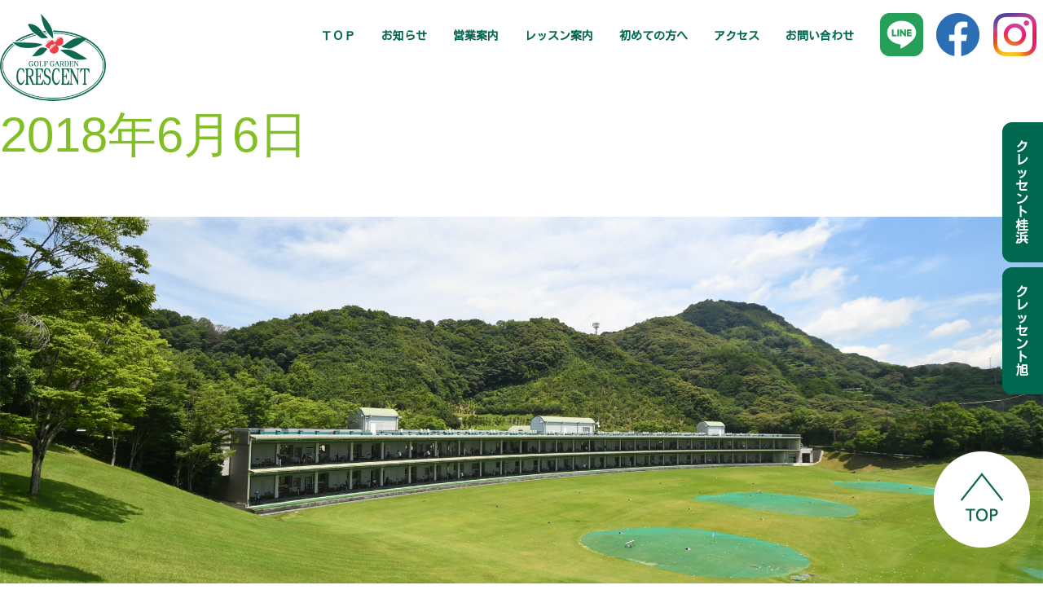

--- FILE ---
content_type: text/html; charset=UTF-8
request_url: https://www.crescent-golf.co.jp/2018/06/06/
body_size: 22696
content:
<!DOCTYPE html>
<html lang="ja">
<head>
<meta charset="UTF-8" />
<meta name="viewport" content="width=device-width, initial-scale=1.0">
<meta name="format-detection" content="telephone=no">
<title>06 | 6月 | 2018 | 高知の打ちっぱなし ゴルフガーデン クレッセント</title>
<link href="https://www.crescent-golf.co.jp/wp/wp-content/themes/twentyten_child/style-2024.css?202405281735" rel="stylesheet" media="all" >
<link href="https://www.crescent-golf.co.jp/wp/wp-content/themes/twentyten_child/css/contents-2024.css?202502071752" rel="stylesheet">
<link href="https://www.crescent-golf.co.jp/wp/wp-content/themes/twentyten_child/css/slider-pro.min.css?202405231532" rel="stylesheet">
<link rel='dns-prefetch' href='//s.w.org' />
<link rel="alternate" type="application/rss+xml" title="高知の打ちっぱなし ゴルフガーデン クレッセント &raquo; フィード" href="https://www.crescent-golf.co.jp/feed/" />
<link rel="alternate" type="application/rss+xml" title="高知の打ちっぱなし ゴルフガーデン クレッセント &raquo; コメントフィード" href="https://www.crescent-golf.co.jp/comments/feed/" />
		<script type="text/javascript">
			window._wpemojiSettings = {"baseUrl":"https:\/\/s.w.org\/images\/core\/emoji\/11\/72x72\/","ext":".png","svgUrl":"https:\/\/s.w.org\/images\/core\/emoji\/11\/svg\/","svgExt":".svg","source":{"concatemoji":"https:\/\/www.crescent-golf.co.jp\/wp\/wp-includes\/js\/wp-emoji-release.min.js?ver=4.9.28"}};
			!function(e,a,t){var n,r,o,i=a.createElement("canvas"),p=i.getContext&&i.getContext("2d");function s(e,t){var a=String.fromCharCode;p.clearRect(0,0,i.width,i.height),p.fillText(a.apply(this,e),0,0);e=i.toDataURL();return p.clearRect(0,0,i.width,i.height),p.fillText(a.apply(this,t),0,0),e===i.toDataURL()}function c(e){var t=a.createElement("script");t.src=e,t.defer=t.type="text/javascript",a.getElementsByTagName("head")[0].appendChild(t)}for(o=Array("flag","emoji"),t.supports={everything:!0,everythingExceptFlag:!0},r=0;r<o.length;r++)t.supports[o[r]]=function(e){if(!p||!p.fillText)return!1;switch(p.textBaseline="top",p.font="600 32px Arial",e){case"flag":return s([55356,56826,55356,56819],[55356,56826,8203,55356,56819])?!1:!s([55356,57332,56128,56423,56128,56418,56128,56421,56128,56430,56128,56423,56128,56447],[55356,57332,8203,56128,56423,8203,56128,56418,8203,56128,56421,8203,56128,56430,8203,56128,56423,8203,56128,56447]);case"emoji":return!s([55358,56760,9792,65039],[55358,56760,8203,9792,65039])}return!1}(o[r]),t.supports.everything=t.supports.everything&&t.supports[o[r]],"flag"!==o[r]&&(t.supports.everythingExceptFlag=t.supports.everythingExceptFlag&&t.supports[o[r]]);t.supports.everythingExceptFlag=t.supports.everythingExceptFlag&&!t.supports.flag,t.DOMReady=!1,t.readyCallback=function(){t.DOMReady=!0},t.supports.everything||(n=function(){t.readyCallback()},a.addEventListener?(a.addEventListener("DOMContentLoaded",n,!1),e.addEventListener("load",n,!1)):(e.attachEvent("onload",n),a.attachEvent("onreadystatechange",function(){"complete"===a.readyState&&t.readyCallback()})),(n=t.source||{}).concatemoji?c(n.concatemoji):n.wpemoji&&n.twemoji&&(c(n.twemoji),c(n.wpemoji)))}(window,document,window._wpemojiSettings);
		</script>
		<style type="text/css">
img.wp-smiley,
img.emoji {
	display: inline !important;
	border: none !important;
	box-shadow: none !important;
	height: 1em !important;
	width: 1em !important;
	margin: 0 .07em !important;
	vertical-align: -0.1em !important;
	background: none !important;
	padding: 0 !important;
}
</style>
<link rel='stylesheet' id='sbi_styles-css'  href='https://www.crescent-golf.co.jp/wp/wp-content/plugins/instagram-feed/css/sbi-styles.min.css?ver=6.9.0' type='text/css' media='all' />
<link rel='stylesheet' id='biz-cal-style-css'  href='https://www.crescent-golf.co.jp/wp/wp-content/plugins/biz-calendar/biz-cal.css?ver=2.2.0' type='text/css' media='all' />
<link rel='stylesheet' id='contact-form-7-css'  href='https://www.crescent-golf.co.jp/wp/wp-content/plugins/contact-form-7/includes/css/styles.css?ver=5.0' type='text/css' media='all' />
<script type='text/javascript' src='https://www.crescent-golf.co.jp/wp/wp-includes/js/jquery/jquery.js?ver=1.12.4'></script>
<script type='text/javascript' src='https://www.crescent-golf.co.jp/wp/wp-includes/js/jquery/jquery-migrate.min.js?ver=1.4.1'></script>
<script type='text/javascript'>
/* <![CDATA[ */
var bizcalOptions = {"holiday_title":"\u5b9a\u4f11\u65e5","temp_holidays":"\r\n","temp_weekdays":"","eventday_title":"\u30a4\u30d9\u30f3\u30c8\u958b\u50ac\u65e5","eventday_url":"","eventdays":"","month_limit":"\u5236\u9650\u306a\u3057","nextmonthlimit":"12","prevmonthlimit":"12","plugindir":"https:\/\/www.crescent-golf.co.jp\/wp\/wp-content\/plugins\/biz-calendar\/","national_holiday":""};
/* ]]> */
</script>
<script type='text/javascript' src='https://www.crescent-golf.co.jp/wp/wp-content/plugins/biz-calendar/calendar.js?ver=2.2.0'></script>
<link rel='https://api.w.org/' href='https://www.crescent-golf.co.jp/wp-json/' />
<link rel="EditURI" type="application/rsd+xml" title="RSD" href="https://www.crescent-golf.co.jp/wp/xmlrpc.php?rsd" />
<script src="https://ajax.googleapis.com/ajax/libs/jquery/3.4.1/jquery.min.js"></script>
<script src="https://www.crescent-golf.co.jp/wp/wp-content/themes/twentyten_child/jquery.sliderPro.min.js"></script>
<script src="https://www.crescent-golf.co.jp/wp/wp-content/themes/twentyten_child/js/common.js?202405281601"></script>
</head>
<body class="archive date subpage"><header id="top-head">
<div class="inner">
	<h1 class="logo"><a href="https://www.crescent-golf.co.jp/" class="luxbar-brand"><img src="https://www.crescent-golf.co.jp/images2024/header_logo.png" alt="高知の打ちっぱなし ゴルフガーデン クレッセント" width="215"></a></h1>
	<div id="nav-toggle">
	<div> <span></span> <span></span> <span></span> </div>
	</div>
	<nav id="global-nav">
	<ul>
		<li class="luxbar-item"><a href="https://www.crescent-golf.co.jp/">ＴＯＰ</a></li>
		<li class="luxbar-item"><a href="https://www.crescent-golf.co.jp/news/">お知らせ</a></li>
		<li class="luxbar-item"><a href="https://www.crescent-golf.co.jp/time-price/">営業案内</a></li>
		<li class="luxbar-item"><a href="https://www.crescent-golf.co.jp/golf-school/">レッスン案内</a></li>
		<li class="luxbar-item"><a href="https://www.crescent-golf.co.jp/beginner">初めての方へ</a></li>
		<li class="luxbar-item"><a href="https://www.crescent-golf.co.jp/access/">アクセス</a></li>
		<li class="luxbar-item"><a href="https://www.crescent-golf.co.jp/contact/">お問い合わせ</a></li>
      </ul>
    </nav>
<div id="header_time">
	<ul class="tenpo_link">
	<li><a href="https://www.crescent-golf.co.jp/katsurahama/">クレッセント桂浜</a></li>
	<li><a href="https://www.crescent-golf.co.jp/asahi/">クレッセント旭</a></li>
	</ul>
	<ul class="sns_link">
	<li><a href="https://line.me/R/ti/p/%40fob0272l" target="_blank"><img src="https://www.crescent-golf.co.jp/images2024/icon_line.png" width="53" alt="公式LINE"></a></li>
	<li><a href="https://www.facebook.com/%E3%82%B4%E3%83%AB%E3%83%95%E3%82%AC%E3%83%BC%E3%83%87%E3%83%B3-%E3%82%AF%E3%83%AC%E3%83%83%E3%82%BB%E3%83%B3%E3%83%88-2129196843983605/" target="_blank"><img src="https://www.crescent-golf.co.jp/images2024/icon_facebook.png" width="53" alt="公式facebook"></a></li>
	<li><a href="https://www.instagram.com/golfgardencrescent/" target="_blank"><img src="https://www.crescent-golf.co.jp/images2024/icon_instgram.png" width="53" alt="公式インスタグラム"></a></li>
	</ul>
</div>
</div>
</header>

<div id="wrapper" class="hfeed">
<div id="main"><h2 class="page_tp">
				<span>2018年6月6日</span></h2>
<div class="main_ph_sub"><img src="https://www.crescent-golf.co.jp/wp/wp-content/uploads/2024/07/sub_information_main_3.jpg" alt="" width="2200" height="1300" class="alignnone size-full wp-image-1620"></div>
<div class="flex_cl2">
	<div id="container">
			<div id="content" role="main">
			<ul class="news_list">
				<li><span class="hiduke">2018/06/06</span>
				<span class="category news">NEWS</span>
				 				<a href="https://www.crescent-golf.co.jp/news/%e5%90%88%e5%90%8c%e8%a9%a6%e6%89%93%e4%bc%9a%e9%96%8b%e5%82%ac%ef%bc%81/">合同試打会開催！</a>
			</li>
					</ul>
			</div><!-- #content -->
		</div><!-- #container -->


		<div id="primary" class="widget-area" role="complementary">
			<ul class="xoxo">

<li id="calendar-2" class="widget-container widget_calendar"><div id="calendar_wrap" class="calendar_wrap"><table id="wp-calendar">
	<caption>2018年6月</caption>
	<thead>
	<tr>
		<th scope="col" title="日曜日">日</th>
		<th scope="col" title="月曜日">月</th>
		<th scope="col" title="火曜日">火</th>
		<th scope="col" title="水曜日">水</th>
		<th scope="col" title="木曜日">木</th>
		<th scope="col" title="金曜日">金</th>
		<th scope="col" title="土曜日">土</th>
	</tr>
	</thead>

	<tfoot>
	<tr>
		<td colspan="3" id="prev"><a href="https://www.crescent-golf.co.jp/2018/05/">&laquo; 5月</a></td>
		<td class="pad">&nbsp;</td>
		<td colspan="3" id="next"><a href="https://www.crescent-golf.co.jp/2018/07/">7月 &raquo;</a></td>
	</tr>
	</tfoot>

	<tbody>
	<tr>
		<td colspan="5" class="pad">&nbsp;</td><td>1</td><td>2</td>
	</tr>
	<tr>
		<td>3</td><td>4</td><td>5</td><td><a href="https://www.crescent-golf.co.jp/2018/06/06/" aria-label="2018年6月6日 に投稿を公開">6</a></td><td>7</td><td>8</td><td>9</td>
	</tr>
	<tr>
		<td><a href="https://www.crescent-golf.co.jp/2018/06/10/" aria-label="2018年6月10日 に投稿を公開">10</a></td><td>11</td><td>12</td><td>13</td><td>14</td><td>15</td><td>16</td>
	</tr>
	<tr>
		<td>17</td><td>18</td><td>19</td><td>20</td><td>21</td><td>22</td><td>23</td>
	</tr>
	<tr>
		<td>24</td><td>25</td><td>26</td><td>27</td><td>28</td><td>29</td><td><a href="https://www.crescent-golf.co.jp/2018/06/30/" aria-label="2018年6月30日 に投稿を公開">30</a></td>
	</tr>
	</tbody>
	</table></div></li><li id="archives-2" class="widget-container widget_archive"><h3 class="widget-title">アーカイブ</h3>		<label class="screen-reader-text" for="archives-dropdown-2">アーカイブ</label>
		<select id="archives-dropdown-2" name="archive-dropdown" onchange='document.location.href=this.options[this.selectedIndex].value;'>
			
			<option value="">月を選択</option>
				<option value='https://www.crescent-golf.co.jp/2026/01/'> 2026年1月 &nbsp;(1)</option>
	<option value='https://www.crescent-golf.co.jp/2025/11/'> 2025年11月 &nbsp;(1)</option>
	<option value='https://www.crescent-golf.co.jp/2025/10/'> 2025年10月 &nbsp;(1)</option>
	<option value='https://www.crescent-golf.co.jp/2025/09/'> 2025年9月 &nbsp;(2)</option>
	<option value='https://www.crescent-golf.co.jp/2025/05/'> 2025年5月 &nbsp;(1)</option>
	<option value='https://www.crescent-golf.co.jp/2025/03/'> 2025年3月 &nbsp;(1)</option>
	<option value='https://www.crescent-golf.co.jp/2025/01/'> 2025年1月 &nbsp;(2)</option>
	<option value='https://www.crescent-golf.co.jp/2024/12/'> 2024年12月 &nbsp;(2)</option>
	<option value='https://www.crescent-golf.co.jp/2024/11/'> 2024年11月 &nbsp;(2)</option>
	<option value='https://www.crescent-golf.co.jp/2024/10/'> 2024年10月 &nbsp;(1)</option>
	<option value='https://www.crescent-golf.co.jp/2024/09/'> 2024年9月 &nbsp;(4)</option>
	<option value='https://www.crescent-golf.co.jp/2024/08/'> 2024年8月 &nbsp;(3)</option>
	<option value='https://www.crescent-golf.co.jp/2023/12/'> 2023年12月 &nbsp;(1)</option>
	<option value='https://www.crescent-golf.co.jp/2023/09/'> 2023年9月 &nbsp;(1)</option>
	<option value='https://www.crescent-golf.co.jp/2023/02/'> 2023年2月 &nbsp;(1)</option>
	<option value='https://www.crescent-golf.co.jp/2022/12/'> 2022年12月 &nbsp;(3)</option>
	<option value='https://www.crescent-golf.co.jp/2022/09/'> 2022年9月 &nbsp;(5)</option>
	<option value='https://www.crescent-golf.co.jp/2022/06/'> 2022年6月 &nbsp;(1)</option>
	<option value='https://www.crescent-golf.co.jp/2022/04/'> 2022年4月 &nbsp;(2)</option>
	<option value='https://www.crescent-golf.co.jp/2021/09/'> 2021年9月 &nbsp;(1)</option>
	<option value='https://www.crescent-golf.co.jp/2021/08/'> 2021年8月 &nbsp;(2)</option>
	<option value='https://www.crescent-golf.co.jp/2021/01/'> 2021年1月 &nbsp;(1)</option>
	<option value='https://www.crescent-golf.co.jp/2020/12/'> 2020年12月 &nbsp;(1)</option>
	<option value='https://www.crescent-golf.co.jp/2020/09/'> 2020年9月 &nbsp;(2)</option>
	<option value='https://www.crescent-golf.co.jp/2020/05/'> 2020年5月 &nbsp;(1)</option>
	<option value='https://www.crescent-golf.co.jp/2020/04/'> 2020年4月 &nbsp;(1)</option>
	<option value='https://www.crescent-golf.co.jp/2020/01/'> 2020年1月 &nbsp;(1)</option>
	<option value='https://www.crescent-golf.co.jp/2019/12/'> 2019年12月 &nbsp;(1)</option>
	<option value='https://www.crescent-golf.co.jp/2019/11/'> 2019年11月 &nbsp;(1)</option>
	<option value='https://www.crescent-golf.co.jp/2019/10/'> 2019年10月 &nbsp;(1)</option>
	<option value='https://www.crescent-golf.co.jp/2019/09/'> 2019年9月 &nbsp;(1)</option>
	<option value='https://www.crescent-golf.co.jp/2019/08/'> 2019年8月 &nbsp;(2)</option>
	<option value='https://www.crescent-golf.co.jp/2019/07/'> 2019年7月 &nbsp;(2)</option>
	<option value='https://www.crescent-golf.co.jp/2019/06/'> 2019年6月 &nbsp;(2)</option>
	<option value='https://www.crescent-golf.co.jp/2019/05/'> 2019年5月 &nbsp;(3)</option>
	<option value='https://www.crescent-golf.co.jp/2019/04/'> 2019年4月 &nbsp;(1)</option>
	<option value='https://www.crescent-golf.co.jp/2019/03/'> 2019年3月 &nbsp;(1)</option>
	<option value='https://www.crescent-golf.co.jp/2019/02/'> 2019年2月 &nbsp;(1)</option>
	<option value='https://www.crescent-golf.co.jp/2019/01/'> 2019年1月 &nbsp;(2)</option>
	<option value='https://www.crescent-golf.co.jp/2018/12/'> 2018年12月 &nbsp;(2)</option>
	<option value='https://www.crescent-golf.co.jp/2018/11/'> 2018年11月 &nbsp;(2)</option>
	<option value='https://www.crescent-golf.co.jp/2018/10/'> 2018年10月 &nbsp;(1)</option>
	<option value='https://www.crescent-golf.co.jp/2018/09/'> 2018年9月 &nbsp;(3)</option>
	<option value='https://www.crescent-golf.co.jp/2018/08/'> 2018年8月 &nbsp;(5)</option>
	<option value='https://www.crescent-golf.co.jp/2018/07/'> 2018年7月 &nbsp;(1)</option>
	<option value='https://www.crescent-golf.co.jp/2018/06/'> 2018年6月 &nbsp;(3)</option>
	<option value='https://www.crescent-golf.co.jp/2018/05/'> 2018年5月 &nbsp;(5)</option>
	<option value='https://www.crescent-golf.co.jp/2018/04/'> 2018年4月 &nbsp;(1)</option>
	<option value='https://www.crescent-golf.co.jp/2018/03/'> 2018年3月 &nbsp;(3)</option>
	<option value='https://www.crescent-golf.co.jp/2018/02/'> 2018年2月 &nbsp;(6)</option>

		</select>
		</li><li id="categories-2" class="widget-container widget_categories"><h3 class="widget-title">カテゴリー</h3>		<ul>
	<li class="cat-item cat-item-26"><a href="https://www.crescent-golf.co.jp/news/" >NEWS</a>
</li>
	<li class="cat-item cat-item-2"><a href="https://www.crescent-golf.co.jp/event/" >イベント情報</a>
</li>
	<li class="cat-item cat-item-1"><a href="https://www.crescent-golf.co.jp/topics/" >新着情報</a>
</li>
		</ul>
</li>		<li id="recent-posts-2" class="widget-container widget_recent_entries">		<h3 class="widget-title">最近の投稿</h3>		<ul>
											<li>
					<a href="https://www.crescent-golf.co.jp/topics/%e3%82%af%e3%83%ac%e3%83%83%e3%82%bb%e3%83%b3%e3%83%88%e6%a1%82%e6%b5%9c%e3%81%ae%e3%82%ab%e3%82%b4%e8%b2%b8%e3%81%97%e3%83%a1%e3%83%8b%e3%83%a5%e3%83%bc%e3%81%ab%e3%81%a4%e3%81%84%e3%81%a6/">クレッセント桂浜のカゴ貸しメニューについて</a>
									</li>
											<li>
					<a href="https://www.crescent-golf.co.jp/topics/%e5%a1%a9%e8%a6%8b%e3%83%97%e3%83%ad%e6%a1%82%e6%b5%9c%e3%81%a7%e3%81%ae11%e6%9c%88%e3%83%ac%e3%83%83%e3%82%b9%e3%83%b3%e6%97%a5%e5%a4%89%e6%9b%b4%e3%81%ae%e3%81%8a%e7%9f%a5%e3%82%89%e3%81%9b/">塩見プロ桂浜での11月レッスン日変更のお知らせ</a>
									</li>
											<li>
					<a href="https://www.crescent-golf.co.jp/topics/%e3%82%af%e3%83%ac%e3%83%83%e3%82%bb%e3%83%b3%e3%83%88%e3%83%ac%e3%83%83%e3%82%b9%e3%83%b3%e6%96%99%e9%87%91%e3%81%ae%e6%94%b9%e5%ae%9a%e3%81%ae%e3%81%8a%e7%9f%a5%e3%82%89%e3%81%9b/">クレッセントレッスン料金の改定のお知らせ</a>
									</li>
											<li>
					<a href="https://www.crescent-golf.co.jp/topics/%e3%83%99%e3%83%ab%e3%83%a2%e3%83%8b%e3%83%bc%e4%bc%9a%e9%a4%a8%e4%b8%bb%e5%82%ac%e3%80%80%e3%80%8e%e5%88%9d%e5%bf%83%e8%80%85%e5%90%91%e3%81%91%e3%82%b4%e3%83%ab%e3%83%95%e3%83%ac%e3%83%83%e3%82%b9/">ベルモニー会館主催　『初心者向けゴルフレッスン』のお知らせ</a>
									</li>
											<li>
					<a href="https://www.crescent-golf.co.jp/topics/%e7%a5%9e%e9%87%8e%e3%83%97%e3%83%ad%e3%80%809%e6%9c%88%e3%81%ae%e4%ba%88%e5%ae%9a%e5%a4%89%e6%9b%b4%e3%81%ae%e3%81%8a%e7%9f%a5%e3%82%89%e3%81%9b/">神野プロ　9月の予定変更のお知らせ</a>
									</li>
					</ul>
		</li>			</ul>
		</div><!-- #primary .widget-area -->

</div>
	</div><!-- #main -->
<div id="footer">
  <div class="footer_map flex">
    <div class="in_box">
      <div class="name_tenpo">クレッセント桂浜</div>
      <div class="addoress_tenpo">〒781-0262　<span class="br_sp">高知県高知市浦戸388-1</span></div>
      <div class="tel_tenpo">TEL.088-841-5050</div>
      <div class="ggmap"><iframe src="https://www.google.com/maps/embed?pb=!1m18!1m12!1m3!1d53238.51137370708!2d133.5277956415012!3d33.4907875755828!2m3!1f0!2f0!3f0!3m2!1i1024!2i768!4f13.1!3m3!1m2!1s0x354e19f82e77d9e3%3A0x66c7140357087e3d!2z44K044Or44OV44Ks44O844OH44Oz44Kv44Os44OD44K744Oz44OI5qGC5rWc!5e0!3m2!1sja!2sjp!4v1714035123860!5m2!1sja!2sjp" width="600" height="450" style="border:0;" allowfullscreen="" loading="lazy" referrerpolicy="no-referrer-when-downgrade"></iframe></div>
    </div>
    <div class="in_box">
      <div class="name_tenpo">クレッセント旭</div>
      <div class="addoress_tenpo">〒780-0963　<span class="br_sp">高知県高知市口細山135-1</span></div>
      <div class="tel_tenpo">TEL.088-840-3939</div>
      <div class="ggmap"><iframe src="https://www.google.com/maps/embed?pb=!1m18!1m12!1m3!1d53186.17059069112!2d133.46799131621134!3d33.57582676208134!2m3!1f0!2f0!3f0!3m2!1i1024!2i768!4f13.1!3m3!1m2!1s0x354e18a347703de9%3A0x1f4593f8aa4a0fd0!2z44K044Or44OV44Ks44O844OH44OzIOOCr-ODrOODg-OCu-ODs-ODiOaXrQ!5e0!3m2!1sja!2sjp!4v1714035166680!5m2!1sja!2sjp" width="600" height="450" style="border:0;" allowfullscreen="" loading="lazy" referrerpolicy="no-referrer-when-downgrade"></iframe></div>
    </div>
  </div>
<div class="footer_bottom">
<div class="logomark"><img src="https://www.crescent-golf.co.jp/images2024/footer_logo2025.png" width="300" alt="ゴルフガーデンクレッセント"></div>
<div class="footer_nav center">
<ul class="txt_link">
		<li><a href="https://www.crescent-golf.co.jp/"">ＴＯＰ</a></li>
		<li><a href="https://www.crescent-golf.co.jp/news/">お知らせ</a></li>
		<li><a href="https://www.crescent-golf.co.jp/time-price"/">営業案内</a></li>
		<li><a href="https://www.crescent-golf.co.jp/golf-school"/">レッスン案内</a></li>
		<li><a href="https://www.crescent-golf.co.jp/beginner">初めての方へ</a></li>
		<li><a href="https://www.crescent-golf.co.jp/access"/">アクセス</a></li>
		<li><a href="https://www.crescent-golf.co.jp/contact"/">お問い合わせ</a></li>
 </ul>
<ul class="sns_link">
	<li><a href="https://line.me/R/ti/p/%40fob0272l" target="_blank"><img src="https://www.crescent-golf.co.jp/images2024/icon_line.png" width="53" alt="公式LINE"></a></li>
	<li><a href="https://www.facebook.com/%E3%82%B4%E3%83%AB%E3%83%95%E3%82%AC%E3%83%BC%E3%83%87%E3%83%B3-%E3%82%AF%E3%83%AC%E3%83%83%E3%82%BB%E3%83%B3%E3%83%88-2129196843983605/" target="_blank"><img src="https://www.crescent-golf.co.jp/images2024/icon_facebook.png" width="53" alt="公式facebook"></a></li>
	<li><a href="https://www.instagram.com/golfgardencrescent/" target="_blank"><img src="https://www.crescent-golf.co.jp/images2024/icon_instgram.png" width="53" alt="公式インスタグラム"></a></li>
	</ul>
</div>
<div id="copyright">(C)Golf Garden Crescent. All Rights Reserved.</div><!-- #site-generator -->
</div><!-- .footer_bottom -->
</div><!-- #footer -->
</div><!-- #wrapper -->

<div id="pagetop"><a href="#"><img src="https://www.crescent-golf.co.jp/images2024/pagetop_btn.png" alt="ページ上部へ戻る" width="118" height="118"></a></div>
<script>
$(function () {
  /*初期表示*/
  $('.ChangeElem_Panel').css("visibility","hidden").css("height","0").css("overflow"," hidden");
  $('.ChangeElem_Panel').eq(0).show().css("visibility","inherit").css("height","auto");
  $('.ChangeElem_Btn').eq(0).addClass('is-active');
  /*クリックイベント*/
  $('.ChangeElem_Btn').each(function () {
    $(this).on('click', function () {
      var index = $('.ChangeElem_Btn').index(this);
      $('.ChangeElem_Btn').removeClass('is-active');
      $(this).addClass('is-active');
      $('.ChangeElem_Panel').css("visibility","hidden").css("height","0").css("overflow"," hidden");
      $('.ChangeElem_Panel').eq(index).show().css("visibility","inherit").css("height","auto");
	$('.ChangeElem_Panel #slider2').sliderPro('update');
    });
  });
});
</script>
<!-- Instagram Feed JS -->
<script type="text/javascript">
var sbiajaxurl = "https://www.crescent-golf.co.jp/wp/wp-admin/admin-ajax.php";
</script>
<script type='text/javascript'>
/* <![CDATA[ */
var wpcf7 = {"apiSettings":{"root":"https:\/\/www.crescent-golf.co.jp\/wp-json\/contact-form-7\/v1","namespace":"contact-form-7\/v1"},"recaptcha":{"messages":{"empty":"\u3042\u306a\u305f\u304c\u30ed\u30dc\u30c3\u30c8\u3067\u306f\u306a\u3044\u3053\u3068\u3092\u8a3c\u660e\u3057\u3066\u304f\u3060\u3055\u3044\u3002"}}};
/* ]]> */
</script>
<script type='text/javascript' src='https://www.crescent-golf.co.jp/wp/wp-content/plugins/contact-form-7/includes/js/scripts.js?ver=5.0'></script>
<script type='text/javascript' src='https://www.crescent-golf.co.jp/wp/wp-includes/js/wp-embed.min.js?ver=4.9.28'></script>

<!-- Google tag (gtag.js) -->
<script async src="https://www.googletagmanager.com/gtag/js?id=G-MBWZWJLN4L"></script>
<script>
  window.dataLayer = window.dataLayer || [];
  function gtag(){dataLayer.push(arguments);}
  gtag('js', new Date());
  gtag('config', 'UA-59571260-26');
  gtag('config', 'G-MBWZWJLN4L');
</script>
</body>
</html>


--- FILE ---
content_type: text/css
request_url: https://www.crescent-golf.co.jp/wp/wp-content/themes/twentyten_child/css/contents-2024.css?202502071752
body_size: 9023
content:
@charset "utf-8";
@import url('https://fonts.googleapis.com/css2?family=Kosugi&display=swap');

:root{
	--fontfamily:"Kosugi", sans-serif;
	--fontcolor: #000;
	--corpcolora: #75B932;
	--corpcolorb: #00684F;
	--anime:all 0.5s 0s ease-out;
    --animemovie:all 1s 0.5s ease-out;
	--maxcontent:87.5rem;
}
* {
	margin:0;
	padding:0;
	box-sizing:border-box;
	outline:none;
}
body {
	color:var(--fontcolor);
	font-size:16px;
	line-height:28px;
	font-family: var(--fontfamily);
	font-weight: 400;
	font-style: normal;
	-webkit-text-size-adjust: 100% !important;
	max-height: 100%;
}
.sp {
	display:none;
}
a {
	color:var(--fontcolor);
	text-decoration:none;
}
a:hover {
	text-decoration:underline;
}
strong, b {
	font-family: var(--fontfamily);
	font-weight: 600;
	font-style: normal;
}
ul, li {
	list-style:none;
}
img {
	border:0;
	max-width:100%;
	height:auto;
	vertical-align: bottom;
}
a img{
	background:none!important;
	border:0;
}
a:hover img{
	opacity:0.6;
	filter:alpha(opacity=60);
	-ms-filter: "alpha( opacity=60 )";
	background:none!important;
}
a:hover img.none_alpha{
	opacity:1;
	filter:alpha(opacity=100);
	-ms-filter: "alpha( opacity=100 )";
	background:none!important;
}
.anchor {
	display:block;
	height:0;
	overflow:hidden;
	padding-top:6.25rem;
	margin-top:-6.25rem;
}
/*flex base*/
.flex,
nav#global-nav ul,
ul.tenpo_link,
ul.sns_link,
.tenpo_link_cl2,
.tp_cloume_news,
ul.info_link,
ul.topics_link,
.tp_co_flex,
.flex_title_ph,
ul.green_link,
.footer_nav,
.footer_nav ul,
ul.flow_list,
ul.col3_other,
.flex_cl2{
    display: flex;
    flex-direction: row;
    align-items: flex-start;
	flex-wrap: wrap;
}
.flex_cl2 {
	max-width: var(--maxcontent);
	width: 100%;
	margin:auto;
	padding-top:60px;

}
.flex_cl2 #container {
	width: calc(100% - 300px);
}

.flex_cl2 #primary {
	width: 300px;
	padding-left: 50px;
	
}
.rev {
    flex-direction: row-reverse;
}
.center {
	align-items:center;
}
.flex.bt130 {
	margin-bottom:8.125rem;
}
.flex .in_box {
	width:50%;
}
.flex.tenpo_inc .in_box.ph {
	width:61%;
}
.flex.tenpo_inc .in_box.illust_bg {
	width:39%;
	padding-left:4.25rem;
	/*background-image:url(https://www.crescent-golf.co.jp/images2024/top_illa005.png);
	background-position:right bottom;
	background-size:90px 130px;
	background-repeat:no-repeat;*/
}
h1.entry-title {
    background-color: #00684f;
    color: #FFF;
    border-radius: 10px;
    -webkit-border-radius: 10px;
    -moz-border-radius: 10px;
    margin: auto auto 3.75rem auto;
    padding: 1rem 2.5rem;
    font-size: 1.25rem;
    line-height: 120%;
	text-align: left;;
}
#primary #wp-calendar caption {
    color: #222;
    font-size: 25px;
}
h3.widget-title {
    color: #222;
    font-size: 20px;
    font-weight: normal;
    padding-bottom: 4px;
    text-align: center;
    border: 1px solid var(--corpcolora);
    padding: 0.5rem 0;
    border-radius: 5px;
    -webkit-border-radius: 5px;
    -moz-border-radius: 5px;
    margin-bottom: 1rem;
	margin-top: 2rem;
}
.entry-meta,
.entry-utility {
	text-align: right;
	padding: 1rem;

}

/* ヘッダー */
#top-head {
    top: 0;
    position: fixed;
    width: 100%;
    margin: auto;
    z-index: 9999;
}
#top-head.fixed {
	background-color:#FFF;
}
.subpage #top-head .logo {
     width: 130px;
}
#top-head.fixed .logo,
.subpage #top-head.fixed .logo{
    width: 5rem;
	top:0;
}
#top-head,
#top-head.fixed,
#top-head .logo,
#top-head.fixed .logo,
#top-head .inner #header_time,
#top-head.fixed .inner #header_time,
ul.tenpo_link li a,
ul.tenpo_link li a:hover,
ul.sns_link,
#top-head.fixed ul.sns_link{
    transition:var(--anime);
}
#top-head.fixed ul.sns_link {
	display:none;
}
#top-head.fixed .inner {
    padding-right: 22rem;
}
#top-head.fixed ul.tenpo_link li a {
    font-size: 1rem;
    padding:1.5rem 1rem;
}
#top-head.fixed .inner #header_time {
    width: 22rem;
}
#top-head .inner {
    position: relative;
    max-width: var(--maxcontent);
    margin: auto;
    padding-left: 14.625rem;
    padding-right: 26.875rem;
}
#top-head .logo {
    position: absolute;
    left:0;
    top:1rem;
}
#top-head .inner #header_time {
    width: 26.875rem;
    position: absolute;
    right:0;
    top:0;
}
ul.tenpo_link {
    width: 100%;
    margin-bottom:1.5rem;
}
ul.tenpo_link li {
    width: 50%;
    padding: 0 3px;
}
ul.tenpo_link li a {
    background-color: var(--corpcolorb);
    color:#FFF;
    font-size:1.25rem;
    line-height: 100%;
    font-weight: bold;
    display: block;
    padding: 2rem 1rem 1.5rem 1rem;
    width: 100%;
    height: auto;
    text-align: center;
    border-radius:0 0 12px 12px;
	-webkit-border-radius:0 0 12px 12px;
	-moz-border-radius:0 0 12px 12px;
    text-decoration: none;
}
ul.tenpo_link li a:hover {
    background-color: var(--corpcolora);
}
ul.sns_link {
    width: 100%;
    max-width: 13rem;
    margin-right:0;
    margin-left:auto;
}
ul.sns_link  li {
    width: 33.33%;
    padding: 0 5px;
    text-align: center;
}
nav#global-nav ul {
    padding-top:1.25rem;
	font-size:0.875rem;
    line-height: 1rem;
    justify-content: flex-end;
}
#global-nav ul li a {
    padding: 1rem;
    display: block;
    color:var(--corpcolorb);
    font-weight:bold;
}
#global-nav ul li a:hover {
    color:#333;
    text-decoration: none;
}

/* Toggle Button */
#nav-toggle {
    display: none;
    position:fixed;
    right: 10px;
    top: 10px;
    cursor: pointer;
    z-index: 9999999;
    width: 3.5rem;
    height: 3.5rem;
    background-color: #FFF;
    border-radius: 99px;
	-webkit-border-radius: 99px;
	-moz-border-radius: 99px;
}
#nav-toggle div {
    position: relative;
    height: 100%;
}
#nav-toggle span {
    display: block;
    position: absolute;
    height: 2px;
    width: 22px;
    background: #006E54;
    left: 0;
    right: 0;
    margin: auto;
    -webkit-transition: .35s ease-in-out;
    -moz-transition: .35s ease-in-out;
    transition: .35s ease-in-out;
}
#nav-toggle span:nth-child(1) {
    top: 15px;
}
#nav-toggle span:nth-child(2) {
    top: 0;
    bottom:0;
}
#nav-toggle span:nth-child(3) {
    bottom: 15px;
}
.home_slide_wrap {
    min-height: 890px;
    background: #FFF;
    aspect-ratio: 2000 / 1334;
    max-height: 100vh;
    width: 100%;
}
.home_slide_wrap img {
    min-height: 890px!important;
    object-fit: cover!important;
    object-position: center center!important;
}
.post-password-required .entry-content {
    max-width: 1400px;
    margin: auto;
    padding-top: 15rem;
	padding-bottom: 10rem;
    text-align: center;
}
.tenpo_link_cl2 {
    position: relative;
    z-index: 3;
    margin-top: -17rem;
	height: 460px;
}
.tenpo_link_cl2 .left_box,
.tenpo_link_cl2 .right_box {
    width: 52%;
    position: relative;
}
.tenpo_link_cl2 .left_box a,
.tenpo_link_cl2 .right_box a{
    display: block;
    width: 100%;
    padding-top: 9rem;
    padding-bottom: 10.625rem;
    text-align: center;
    height: auto;
}
.tenpo_link_cl2 .left_box {
    background-image: url(https://www.crescent-golf.co.jp/images2024/btn_bg_1.png);
    background-position: left top;
    background-repeat: no-repeat;
    background-size:100% 600px;
    margin-right: -2%;
    z-index: 1;
	padding-right: 13rem;
}
.tenpo_link_cl2 .right_box {
    background-image: url(https://www.crescent-golf.co.jp/images2024/btn_bg_2.png);
    background-position: right top;
    background-repeat: no-repeat;
    background-size:100% 600px;
    margin-left: -2%;
    z-index: 0;
	padding-left: 13rem;
}
.tp_catch_wrap {
    padding-top:0;
    padding-bottom:0;
    position: relative;
    z-index: 5;
    background-color: #B3D576;
}
.tp_catch_wrap h2 {
	text-align:center;
	font-size:1rem;
	line-height:2.25rem;
	font-weight:normal;
}
.tp_catch_wrap::before {
	content:"";
	display:block;
    background-image: url(https://www.crescent-golf.co.jp/images2024/top_illa001_3.png);
    background-position: center top;
    background-repeat: no-repeat;
    background-size: auto 309px;
	position:absolute;
	top: -260px;
	z-index:-1;
	width:100%;
	height:309px;
	left:0;
}
/*.tp_catch_wrap::after {
    content: "";
    position: absolute;
    top: 0;
    left: 0;
    width: 100%;
    z-index: -2;
    height: 100%;
    background-color: #B3D576;
}*/
.tp_wave {
	position:relative;
	z-index: 5;
	background:#FFF;
}
.tp_wave::before,
.tp_wave::after{
	content:"";
	width:100%;
	height:125px;
	display:block;
	position:absolute;
	left:0;
}
.tp_wave::before {
	background-image:url(https://www.crescent-golf.co.jp/images2024/top_bg_wave_before.png);
	background-repeat:no-repeat;
	background-position:center top;
	background-size:100% 125px;
	top:-125px;
}
.tp_wave::after {
	background-image:url(https://www.crescent-golf.co.jp/images2024/top_bg_wave_after.png);
	background-repeat:no-repeat;
	background-position:center top;
	background-size:100% 125px;
	bottom:-125px;
}
.tp_wave .inner_box::before {
	content:"";
	width:205px;
	height:300px;
	display:block;
	position:absolute;
	left:30%;
	top:-125px;
	background-image:url(https://www.crescent-golf.co.jp/images2024/top_illa002.png);
	background-repeat:no-repeat;
	background-position:center top;
	background-size:cover;
}
.tp_bg_ball {
	background-image:url(https://www.crescent-golf.co.jp/images2024/bg_ph02.jpg);
	background-repeat:no-repeat;
	background-position:center top;
	background-size:cover;
}
.inner_box,
.sub_inner{
	padding:8.125rem 0;
	text-align:center;
	max-width:var(--maxcontent);
	margin:auto;
	width:100%;
}
.sub_inner.bt0 {
	padding-bottom:0;
}
.tp_cloume_news {
	width:100%;
}
.tp_cloume_news .left_box,
.tp_cloume_news .right_box {
	width:calc(50% - 4rem);
	background-color: rgba(255, 255, 255, 0.85);
	margin-left:2rem;
	margin-right:2rem;
}
.tp_cloume_news .left_box {
	padding-left:3.75rem;
	padding-right:3.75rem;
	padding-top:10rem;
	padding-bottom:10rem;
}
.tp_cloume_news .right_box {
	padding-left:3.75rem;
	padding-right:3.75rem;
	padding-bottom:5rem;
}
ul.info_link {
	padding-top:2rem;
	padding-bottom:1.525rem;
}
ul.info_link li{
	width:33.33%;
	padding-left:7px;
	padding-right:7px;
}
h3.title {
	font-family: a-otf-ud-shin-go-pr6n, sans-serif;
	font-style: normal;
	font-weight:300;
	font-size:4.625rem;
	line-height:100%;
	color:var(--corpcolora);
	margin-bottom:2.75rem;
	text-align:left;
}
h3.title small {
	font-family:var(--fontfamily);
	font-size:1.25rem;
	line-height:100%;
	color:#000;
	font-weight:bold;
	display:inline-block;
	margin-left:0.75rem;
	letter-spacing:0.01rem;
}
ul.news_list {
	padding-bottom:1.625rem;
}
ul.news_list li {
	text-align: left;
    width: 100%;
    position: relative;
    padding-left:13.75rem;
    font-size:1.3125rem;
    line-height:120%;
	margin-bottom:1.8rem;
}

ul.news_list li .hiduke {
    position: absolute;
    top: 0;
    left: 0;
	font-weight:bold;
	color:var(--corpcolora);
	letter-spacing: 0.1rem;
}
ul.news_list li .category {
    position: absolute;
    top: 0;
    left: 9.5rem;
	letter-spacing: 0.1rem;
}
ul.news_list li .category.news,
ul.topics_link li a.news_link {
	color:#E8444B;
	font-weight:bold;
}
.category.event,
ul.topics_link li a.event_link {
	color:#E38E55;
	font-ul.news_list li weight:bold;
}
ul.topics_link li {
	width:33.3%;
}
ul.topics_link li a {
	display:block;
	width:100%;
	position:relative;
}
ul.topics_link li a::after {
	content:"";
	width:60px;
	height:4px;
	display:block;
	margin:10px auto auto auto;
}
ul.topics_link li a.news_link::after {
	background:#E8444B;
}
ul.topics_link li a.event_link::after {
	background:#E38E55;
}
#wp-calendar {
	max-width:380px;
	width:100%;
	margin:auto;
}
#wp-calendar caption {
    color: #222;
    font-size: 34px;
    font-weight: normal;
    padding-bottom: 4px;
    text-align: center;
    border: 1px solid var(--corpcolora);
    padding: 1rem 0;
	border-radius: 5px;
	-webkit-border-radius: 5px;
	-moz-border-radius: 5px;
	margin-bottom: 1rem;
}
#wp-calendar thead th,
#wp-calendar thead td,
#wp-calendar tbody th,
#wp-calendar tbody td,
#wp-calendar tfoot th,
#wp-calendar tfoot td{
	font-size:1.25rem;
	background:none;
}
#wp-calendar tbody th,
#wp-calendar tbody td {
	padding:0.5rem 0;
	text-align:center;
}
.tp_green_bg {
	position:relative;	
	/*padding-top:6rem;*/
	padding-bottom:6rem;
}
.tp_green_bg::after {
    content: "";
    top: 0;
    left: 0;
    position: fixed;
    background-image: url(https://www.crescent-golf.co.jp/images2024/bg_ph.jpg);
    background-repeat: no-repeat;
    background-position: center top;
    background-size: cover;
    z-index: -1;
    display: block;
    width: 100%;
    height: 100%;
}
.tp_green_bg .img_illa01 {
    position: absolute;
    right: 10%;
    z-index: 5;
    top: -40px;
}
#footer .img_illa02 {
    position: absolute;
    left: 10%;
    z-index: 5;
    top: -160px;
}
.tp_co_flex {
	max-width:1200px;
	width:100%;
	margin:auto;
}
.tp_co_flex .left_box {
	width:65%;
}
.tp_co_flex .left_box.ph .flex_title_ph .ph_box,
.tp_co_flex .left_box.ph .flex_title_ph .title_box {
	position:relative;
}
.more_img {
	padding-top:2rem;
	text-align:right;
}
.tp_co_flex .left_box.ph .flex_title_ph .title_box {
	z-index:2;
    margin-right: -3.625rem;
}
.tp_co_flex .left_box.ph .flex_title_ph .ph_box {
	max-width:400px;
	z-index:1;
}
.tp_co_flex .left_box.ph .flex_title_ph .ph_box img{
	border-radius: 999px;
	-webkit-border-radius: 999px;
	-moz-border-radius: 999px;
	 box-shadow: 20px 20px 20px #000;
}
.tp_co_flex {
	font-size:1.25rem;
	line-height:150%;
	margin-bottom:6.75rem;
}
.tp_co_flex .right_box {
	width:35%;
	color:#FFF;
	padding-left:3rem;
	padding-right:0rem;
	text-align:left;
}
.tp_co_flex.rev .right_box {
	padding-left:0rem;
	padding-right:3rem;
}
.tp_co_flex .right_box p {
	margin-bottom:3rem;
	line-height:3rem;
	text-shadow: 0 0 3px BLACK, 0 0 3px BLACK;

}
ul.green_link li {
	width:50%;
	padding:0 1rem 1rem 0;
}
ul.green_link li a {
	color:#FFF;
	text-decoration:none;
	display:table;
	height:auto;
	margin-left:0;
	margin-right:auto;
	padding-bottom:0.875rem;
	position:relative;
	line-height:110%;
	text-shadow: 0 0 3px BLACK, 0 0 3px BLACK;
    transition:var(--anime);
}
ul.green_link li a::after {
	content:"";
	display:block;
	width:100%;
	height:1px;
	background-color:#97C619;
	position:absolute;
	bottom:0;
	left:0;
    transition:var(--anime);
}
ul.green_link li a:hover {
	color:#97C619;
    transition:var(--anime);
}
ul.green_link li a:hover::after {
	background-color:#FFF;
    transition:var(--anime);
}
#footer {
	position:relative;
	z-index:10;
	background-color:#FFF;
}
#footer::before {
	content:"";
	width:100%;
	height:126px;
	display:block;
	position:absolute;
	left:0;
	background-image:url(https://www.crescent-golf.co.jp/images2024/top_bg_wave_before.png);
	background-repeat:no-repeat;
	background-position:center bottom;
	background-size:101% 125px;
	top:-125px;
}
.subpage #footer::before,
.subpage #footer .img_illa02{
	display:none;
}
.footer_map,
.sub_map{
	max-width:var(--maxcontent);
	margin-left:auto;
	margin-right:auto;
	padding-top:5.625rem;
}
.sub_map {
	padding-left:3rem;
	padding-right:3rem;
}
.footer_map .in_box,
.sub_map .in_box{
	text-align:center;
}
.footer_map .in_box:nth-child(odd),
.sub_map .in_box:nth-child(odd) {
	padding-right:1.4375rem;
}
.footer_map .in_box:nth-child(even),
.sub_map .in_box:nth-child(even){
	padding-left:1.4375rem;
}
.footer_map .ggmap,
.sub_map .ggmap{
	position: relative;
	padding-top: 50px;
	height: 22.875rem;
	overflow: hidden;
	width:100%;
	margin:auto auto 0px auto;
}
.footer_map .ggmap iframe,
.footer_map .ggmap object,
.footer_map .ggmap embed,
.sub_map .ggmap iframe,
.sub_map .ggmap object,
.sub_map .ggmap embed{
    position: absolute;
    top: -50%;
    left: 0;
    width: 100%;
    height: 200%;
}
.name_tenpo {
	font-size:2.5rem;
	line-height:100%;
	font-weight:bold;
	color:var(--corpcolorb);
	margin-bottom:0.2rem;
}
.sub_map .name_tenpo {
	padding-top:2.625rem;
}
.tel_tenpo{
	padding-top:0.2rem;
	font-size:1.5rem;
	line-height:100%;
	font-weight:bold;
	margin-bottom:4.625rem;
	letter-spacing:0.1rem;
}
.sub_map .tel_tenpo{
	margin-bottom:2.625rem;
}
.access_txt {
	text-align:left;
	display:table;
	margin:auto auto auto auto;
	padding:0 0 4.625rem 0;
}
.footer_bottom {
	background-color:#D9E7EA;
	background-image:url(https://www.crescent-golf.co.jp/images2024/footer_bg_2.png);
	background-position:center bottom;
	background-repeat:no-repeat;
	background-size:auto 372px;
}
.footer_bottom .logomark {
	text-align:center;
	padding-top:3rem;
}
#copyright {
	text-align:center;
	font-size:0.6875rem;
	line-height:200%;
	color:#FFF;
}
#copyright a {
	color:#FFF;
}
.footer_nav {
    max-width: 900px;
    margin: auto;
	padding-top:3rem;
	padding-bottom:20rem;
}
ul.txt_link {
	font-size:1rem;
	line-height:120%;
}
ul.txt_link li {
	padding-left:1rem;
	padding-right:1rem;
}
ul.txt_link li a {
	color:var(--corpcolorb);
	text-decoration:none;
	font-weight:bold;
}
ul.txt_link li a:hover {
	text-decoration:underline;
}
.footer_nav ul.sns_link {
    max-width: 8rem;
    margin-right: 0;
    margin-left: auto;
}
#pagetop {
    position: fixed;
    bottom: 3rem;
    right: 1rem;
    z-index: 99;
}
h2.page_tp {
	max-width:var(--maxcontent);
	width:100%;
	margin:auto;
	position:relative;
	z-index:1;
	padding-top:8.125rem;
	padding-bottom:4rem;
	font-size:3.75rem;
	line-height:4.5rem;
	color:#82bf25;
	text-align:left;
	font-family: a-otf-ud-shin-go-pr6n, sans-serif;
	font-style: normal;
}
/*h2.page_tp::after {
	content:"";
	background-image:url(https://www.crescent-golf.co.jp/images2024/top_illa003.png);
	background-size: cover;
	background-repeat:no-repeat;
	background-position:center center;
	display:block;
	width:172px;
	height:158px;
	position:absolute;
	bottom:-36px;
	z-index:5;
	right:0;
}*/
.jp_ttl {
	display:block;
	text-align:left;
	font-size:1.875rem;
	line-height:2.25rem;
	color:#000;
	font-family:var(--fontfamily);
}
.jp_ttl small {
	display:inline-block;
	position:relative;
	padding-left:45px;
	font-size:1rem;
	line-height:2.25rem;
	vertical-align: bottom;
}
.jp_ttl small::before {
	content:"";
	display:block;
	width:11px;
	height:11px;
	border-radius: 10px;
	-webkit-border-radius: 10px;
	-moz-border-radius: 10px;
	background-color:#00684f;
	position:absolute;
	left:1rem;
	top:.8rem;
}
.main_ph_sub {
	height:28.125rem;
}
.main_ph_sub img {
	object-fit:cover;
	object-position:center center;
	width:100%;
	height:100%;
}
.page-id-1679 .main_ph_sub img {
    object-position: center 32%;
}
.txtcenter {
	text-align:center;
	line-height:2.5rem;
}
.ttl_abs_wrap {
	position:relative;
	padding-left:21.25rem;
}
h3.gr_ttl {
	text-align: center;
	font-size:3.125rem;
	line-height:100%;
	color:#00684f;
	margin-bottom:3.75rem;
}
h3.gr_ttl small {
	color:#000;
	font-family: a-otf-ud-shin-go-pr6n, sans-serif;
	font-style: normal;
	display:block;
	text-align:center;
	font-size:1.0625rem;
	line-height:1.875rem;
}
.ttl_abs_wrap h3.gr_ttl {
	position: sticky;
    margin-left: -21.25rem;
    top: 5rem;
    width: 21.25rem;
    text-align: left;
    height: 0;
}
.ttl_abs_wrap h3.gr_ttl small {
	text-align:left;
	margin-bottom:2rem;
}
.img_rd img,
.flex.profile .in_box.ph img,
ul.col3_other li img{
	border-radius: 30px;
	-webkit-border-radius: 30px;
	-moz-border-radius: 30px;
}
.flex .in_box.ph,
.flex.rev .in_box.txt{
	padding-right:1.875rem;
	padding-left:0;
}
.flex.rev .in_box.ph,
.flex .in_box.txt{
	padding-right:0;
	padding-left:1.875rem;
}
.tenpo_name_link {
    font-size: 1.875rem;
    line-height: 3.125rem;
    text-align: left;
    color: #82bf25;
	font-weight:normal;
    position: relative;
    padding-right:13.125rem;
}
.tenpo_name_link strong {
	font-weight:normal;
}
.tenpo_name_link .txt_ll {
	display:block;
	font-size:1rem;
	line-height:1.5625rem;
	text-align:left;
	font-weight:normal;
	color:#000;
	margin-bottom:1.5rem;
}
.flex .in_box.txt p {
	font-size:1rem;
	line-height:1.5625rem;
	text-align:left;
	font-weight:normal;
	color:#000;
	padding-top:0.5rem;
	margin-bottom:1.5rem;
}
.flex .in_box.txt.line-tt p {
	line-height:2rem;
}
.tenpo_name_link img {
	position:absolute;
	right:0;
	top:10px;
}
table.tb_green {
	width:100%;
	border-collapse: collapse;
}
table.tb_green th,
table.tb_green td {
	font-size:1.125rem;
	line-height:120%;
	padding:1.125rem;
	box-sizing:border-box;
	text-align:left;
	border-top:1px solid #82bf25;
	border-bottom:1px solid #82bf25;
}
table.tb_green th {
	background-color:#e3efd2;
	font-weight:500;
	color:#00684f;
	width:14.875rem;
}
.gr_wave table.tb_green th {
	background-color:#b9d79c;
}

table.tb_green td {
	background-color:#FFF;
}
.tx_red {
	color:#e60012!important;
}
.tx_black {
	color:#000!important;
}
.red_ttl {
    font-size: 1.875rem;
    line-height: 3.125rem;
    text-align: left;
	font-weight:normal;
    position: relative;
	color:#e60012;
}
.tp_wave::before {

}
.sub_inner {
	z-index:3;
	position:relative;
}
.gr_wave {
	background-color:#cbe5bc;
	position:relative;
	padding:125px 0;
	z-index:2;
}
.gr_wave::before,
.gr_wave::after{
	content:"";
	width:100%;
	height:125px;
	display:block;
	position:absolute;
	left:0;
}
.gr_wave::before {
	background-image:url(https://www.crescent-golf.co.jp/images2024/top_bg_gr_wave_before.png);
	background-repeat:no-repeat;
	background-position:center top;
	background-size:100% 125px;
	top:-1px;
}
.gr_wave::after {
	background-image:url(https://www.crescent-golf.co.jp/images2024/top_bg_gr_wave_after.png);
	background-repeat:no-repeat;
	background-position:center top;
	background-size:100% 125px;
	bottom:-1px;
}
/* レッスン案内 */
.fashion_box {
	background-color:#00684f;
	color:#FFF;
	border-radius: 10px;
	-webkit-border-radius: 10px;
	-moz-border-radius: 10px;
	display:table;
	margin:auto auto 3.75rem auto;
	padding:1.5rem 2.5rem;
	font-size:1.5rem;
	line-height:120%;
}
ul.flow_list {
	justify-content:center;
	margin-bottom:-4rem;
}
ul.flow_list li {
	width:33%;
	padding-left:2rem;
	padding-right:2rem;
	text-align:center;
	position:relative;
	margin-bottom:4rem;
}
ul.flow_list li::after {
	content:"";
	width:30px;
	height:30px;
	background-image:url(https://www.crescent-golf.co.jp/images2024/listicon_arrow.png);
	background-position:center center;
	background-repeat:no-repeat;
	background-size:cover;
	position:absolute;
	top:7rem;
	left:-1rem;
	margin:auto;
}
ul.flow_list li:first-child::after {
	display:none;
}
ul.flow_list li .txt_box {
	display:block;
	position:relative;
	padding-left:5.875rem;
	padding-top:1.5rem;
	text-align:left;
	z-index:2;
	font-size:1.125rem;
}
ul.flow_list li .txt_box strong {
	color:#00684f;
	font-size:8.25rem;
	line-height:100%;
	position:absolute;
	font-family: a-otf-ud-shin-go-pr6n, sans-serif;
	font-style: normal;
	top:-3rem;
	left:0;
	font-weight:normal;
}
ul.flow_list li .txt_box small {
	display:block;
	text-align:left;
	color:#00684f;
	font-size:0.875rem;
	line-height:1.375rem;
	margin-top:1rem;
}
ul.flow_list li .txt_box .green_box {
	display:block;
	text-align:left;
	background-color:#00684f;
	color:#FFF;
	font-size:1rem;
	line-height:1.375rem;
	margin-top:1rem;
	padding:1rem;
}
.btn_img {
	text-align:left;
}
.btn_img img {
	box-shadow:6px 6px 6px #666;
	margin-bottom:1.25rem;
	border-radius: 10px;
	-webkit-border-radius: 10px;
	-moz-border-radius: 10px;
}
.flex .in_box.txt .btn_img p {
	text-align:left;
	color:#00684f;
	font-size:0.875rem;
	line-height:1.375rem;
}
.in_box.tel {
	padding-left:6rem;
	padding-right:6rem;
}
.in_box.tel ul.contact_list,
.in_box.tel ul.contact_list li{
	width:100%;
}
.in_box.tel ul.contact_list li {
	border-bottom:1px solid #97c619;
}
.in_box.tel ul.contact_list li a{
	display:block;
	text-align:left;
	color:#000;
	text-decoration:none;
	font-family: a-otf-ud-shin-go-pr6n, sans-serif;
	font-style: normal;
	font-size:2.1875rem;
	line-height:120%;
	letter-spacing:0.05rem;
	padding:1.25rem 0 1.25rem 6.75rem;
	font-weight:normal;
}
.in_box.tel ul.contact_list li a small {
	display:block;
	text-align:left;
	font-size:1rem;
	line-height:120%;
}
.in_box.tel ul.contact_list li a.mail {
	background-image:url(https://www.crescent-golf.co.jp/images2024/icon_mail.png);
	background-size:55px 55px;
	background-position:left center;
	background-repeat:no-repeat;
}
.in_box.tel ul.contact_list li a.tel {
	background-image:url(https://www.crescent-golf.co.jp/images2024/icon_tel.png);
	background-size:55px 55px;
	background-position:left center;
	background-repeat:no-repeat;
}
.switchButton {
  display: flex;
  flex-direction: row;
  justify-content:center;
}
.switchButton a {
    max-width: 270px;
    display: block;
    padding: 1rem 0;
    text-align: center;
	text-decoration:none;
	width:100%;
	background-color:#8f939f;
	color:#000;
	font-weight:bold;
	font-size:1.4375rem;
	line-height:100%;
	cursor:pointer;
	font-style: normal;
	margin-left:1.5625rem;
	margin-right:1.5625rem;
}
.switchButton a.is-active.pink {
	background-color:#e9508a;
	color:#FFF;
}
.switchButton a.is-active.blue {
	background-color:#13579e;
	color:#FFF;
}
.switchButton a.is-active.yellow {
	background-color:#f2ce34;
}
.ChangeElem_Panel {

}
.ChangeElem_Panel .profile_wrap {
    padding: 4.75rem;
    border: 2px solid;
    width: 100%;
}
.ChangeElem_Panel.pink .profile_wrap {
	border-color:#e9508a;
}
.ChangeElem_Panel.blue .profile_wrap {
	border-color:#13579e;
}
.ChangeElem_Panel.yellow .profile_wrap {
	border-color:#f2ce34;
}
.proPage {
	max-width: 1300px;
    margin: auto;
}
.flex.profile .in_box {
	margin-bottom:3.75rem;
}
.flex.profile .in_box.ph {
	padding-right:6.25rem;
}
.in_box.profile {
	text-align:left;
}
.name_box {
	font-size:2.5rem;
	line-height:120%;
}
.name_box .sma_txt {
	font-size:1.5625rem;
	line-height:120%;
}
.name_box small {
	font-size:1.0625rem;
	line-height:1.875rem;
	color:#82bf25;
	display:block;
	text-align:left;
	font-family: a-otf-ud-shin-go-pr6n, sans-serif;
	font-style: normal;
	margin-bottom:1rem;
}
.profile_box {
	color:#00684f;
	font-family: a-otf-ud-shin-go-pr6n, sans-serif;
	font-style: normal;
	font-size:2.5rem;
	line-height:100%;
	margin-bottom: 0.5rem;
}
dl.profile {
	display: flex;
	flex-direction: row;
	flex-wrap: wrap;
	padding-left:2rem;
}
dl.profile dt {
	width:145px;
	text-align:left;
}
dl.profile dd {
	width:calc(100% - 145px);
	text-align:left;
}
dl.faq_list {
	max-width:1280px;
	margin-left:auto;
	margin-right:auto;
}
dl.faq_list,
dl.faq_list dt,
dl.faq_list dd{
	width:100%;
	position:relative;
	text-align:left;
}
dl.faq_list dt {
	background-color:#00684f;
	color:#FFF;
	border-radius: 10px;
	-webkit-border-radius: 10px;
	-moz-border-radius: 10px;
	padding:1rem 1rem 1rem 4.5rem;
	font-size:1.25rem;
	line-height:120%;
	margin-bottom:1.625rem;
}
dl.faq_list dd {
	padding:1rem 1rem 1rem 4.5rem;
	font-size:1rem;
	line-height:2rem;
	margin-bottom:4rem;
}
dl.faq_list dd a {
	color:#00684f;
	text-decoration:underline;
}
dl.faq_list dd a:hover {
	text-decoration:none;
}
dl.faq_list dt::before {
	content:"Ｑ.";
	position:absolute;
	top:0.3rem;
	left:1rem;
	font-size:2.375rem;
	line-height:120%;
}
dl.faq_list dd::before {
	content:"Ａ.";
	position:absolute;
	top:0.3rem;
	left:1rem;
	font-size:2.375rem;
	line-height:120%;
	color:#82bf25;
}
ul.col3_other {
	justify-content:center;
	margin-bottom:-4rem;
}
ul.col3_other li {
	width:33%;
	padding-left:2rem;
	padding-right:2rem;
	text-align:center;
	position:relative;
	margin-bottom:4rem;
}
ul.col3_other li .txt_box {
	display:block;
	position:relative;
	padding-left:0;
	padding-top:1.5rem;
	text-align:left;
	z-index:2;
	font-size:1.125rem;
}
ul.col3_other li .txt_box strong {
	color:#00684f;
	font-size:1.5625rem;
	line-height:100%;
	text-align:left;
	display:block;
	margin-bottom:0.5rem;
}
.flex.shisetsu_ph {
	padding-top:3.75rem;
	align-items:center;
}
h3.green_bd {
	font-size:1.5625rem;
	line-height:180%;
	color:#00684f;
	text-align:left;
	font-weight:bold;
	position:relative;
	padding-bottom:0.5rem;
	margin-bottom:0.5rem;
}
h3.green_bd::after {
	position:absolute;
	bottom:0;
	left:0;
	width:190px;
	height:2px;
	background-color:#97cb7a;
	content:"";
	display:block;
}
.tenpo_inc .tenpo_name_link {
    padding-right: 0;
}
.tenpo_inc .tenpo_name_link .txt_ll {
	margin-bottom:0;
}
.tel_ll {
	width:100%;
	display: block;
    text-align: left;
}
.tel_ll a {
	width:100%;
	display: block;
    text-align: left;
    color: #000;
    text-decoration: none;
    font-family: a-otf-ud-shin-go-pr6n, sans-serif;
    font-style: normal;
    font-size: 2.1875rem;
    line-height: 120%;
    letter-spacing: 0.05rem;
    padding: .5rem 0 .5rem 3.75rem;
	margin-bottom:0.5rem;
	font-weight: normal;
    background-image: url(https://www.crescent-golf.co.jp/images2024/icon_tel.png);
    background-size: 30px 30px;
    background-position: left center;
    background-repeat: no-repeat;
}
.comment_box {
	background-color:#f2f8ee;
	padding:1.5rem;
	text-align:left;
	border-radius: 10px;
	-webkit-border-radius: 10px;
	-moz-border-radius: 10px;
	margin-bottom:2rem;
}
table.contact {
	max-width:890px;
	margin-left:auto;
	margin-right:auto;
}
table.contact th,
table.contact td{
	vertical-align:top;
}
input[type="submit"]{
	font-family: var( --fontfamily);
	padding:15px 30px;
	font-size:17px;
	line-height:100%;
	margin:auto 5px;
	text-align:center;
	font-weight:bold;
	-webkit-appearance: none;
	border:0;
	border-radius: 3px;
	-webkit-border-radius: 3px;
	-moz-border-radius: 3px;
	background-color:rgb(234, 80, 50);
	cursor: pointer;
	color:#FFF;
	min-width:200px;
}
input[type="submit"]:hover {
	background-color:#c61700;
	color:#FFF;
}
.contact-btn {
	padding-top:2rem;
}

/* ページネーション */
.m-pagenation {
	padding-top:50px;
}
ol.m-pagenation__body {
	display: block;
	letter-spacing: -0.6em;
	list-style-type: none;
	text-align:center;
margin-bottom:50px;
}
ol.m-pagenation__body li{
	border: 1px solid var(--corpcolorb);
    width: 28px;
    text-align: center;
    margin: 0 3px;
	box-sizing:border-box;
	line-height:150%;
	letter-spacing: normal;
	display: inline-block;
	vertical-align: top;
	*display: inline;  
	*zoom: 1;
	font-weight:bold;
}
ol.m-pagenation__body li.-current{
   color:#FFF;
   background:var(--corpcolorb);
    padding: 2px;
}
ol.m-pagenation__body li a {
    padding: 2px;
    display: block;
    height: 100%;
    width: 100%;
    text-decoration: none;
    box-sizing: border-box;
    background: none;
    letter-spacing: 0;
    text-align: center;
    line-height: inherit;
}
ol.m-pagenation__body li a:hover{
   color:#FFF;
   background:var(--corpcolorb);
	text-decoration:none;
}
table.tb_green.iccard_in {
max-width:1140px;
margin:auto;
}
table.tb_green.iccard_in th,
table.tb_green.iccard_in td{
	text-align:center;
}
table.tb_green.point_in th,
table.tb_green.point_in td{
	text-align:center;
}
table.tb_green.iccard_in td{
	border-left: 1px solid #82bf25;
}
table.tb_green.point_in th:first-of-type,
table.tb_green.point_in td:first-of-type{
	border-right: 1px solid #82bf25;
}
table.price {
	border: 0;
}
table.price th{
	background:#97cb7a!important;
	color:#FFF;
}
table.price th,
table.price td{
    padding: 0.875rem 0.5rem;
	border: 0;
	border-left:0!important;
}
table.tb_green.point_in th,
table.tb_green.point_in td{
	padding: 0.875rem 0.5rem;
}
table.price tr th:first-of-type,
table.price tr td:first-of-type{
	border-right: 1px solid #b5b5b6;
}
table.price tr:nth-child(odd) th,
table.price tr:nth-child(odd) td{
	background-color:#f7f8f8;
}
.liner {
background:linear-gradient(transparent 60%, #ff6 60%);
}
h3.gr_ttl .membericon {
    background: #ea5514;
    color: #FFF;
    font-size: 18px;
    line-height: 100%;
    display: table;
    padding: 3px;
    margin-bottom: 12px;
}
.sub_inner.servise_box {
	text-align:left;
	max-width:1200px;
    font-size: 18px;
    line-height: 30px;
}
.sub_inner.servise_box h4 {
	color:#00684f;
    font-size: 26px;
    line-height: 30px;
	font-weight:bold;
	margin-bottom:5px;
}
.sub_inner.servise_box p + h4 {
	margin-top:1.5rem;
}
.sub_inner.servise_box ul.number_li,
.sub_inner.servise_box ul.number_li2 {
	width:100%;
	text-align:left;
	margin-bottom:1.5rem;
}
.sub_inner.servise_box ul.number_li li {
	width:100%;
	padding-left:1.55rem;
	text-indent:-1.7rem;
	box-sizing:border-box;
}
.sub_inner.servise_box ul.number_li2 li {
	width:100%;
	padding-left:1rem;
	text-indent:-1rem;
	box-sizing:border-box;
}
dl.pr_tb_in {
display: flex;
flex-direction: row;
flex-wrap: wrap;
max-width:14em;
margin-left:0;
}
dl.pr_tb_in dt {
width:5em;
}
dl.pr_tb_in dd {
width:6em;
text-align:right;
}
@media screen and (max-width:104.375rem){
.tp_wave::before,
.tp_wave::after,
.gr_wave::before,
.gr_wave::after,
#footer::before{
	background-size:auto 125px;
}
}
@media screen and (max-width: 87.5rem){
.sub_inner {
	padding-left:4rem;
	padding-right:4rem;
}
}

@media screen and (max-width: 1360px){
#top-head .inner,
#top-head.fixed .inner{
   padding-right: 13.5rem;
}
#top-head .inner #header_time {
    width: 13rem;
}
ul.tenpo_link {
    width: 3.125rem;
    margin-bottom: 0;
    position: fixed;
    top: 9.375rem;
    right: 0;
    flex-direction: column;
}
ul.sns_link {
    margin-top: 1rem;
}
#top-head.fixed ul.sns_link {
    display: flex;
   margin-top: .5rem;
}
ul.tenpo_link li {
    width: 100%;
    padding: 0 0 0.375rem 0;
}
ul.tenpo_link li a {
    border-radius: 12px 0 0 12px;
    -webkit-border-radius: 12px 0 0 12px;
    -moz-border-radius: 12px 0 0 12px;
    padding: 1.375rem 1.375rem 1.375rem 1rem;
    font-size: 1rem;
}
.tp_cloume_news .left_box,
.tp_cloume_news .right_box{
    padding-left: 4rem;
    padding-right: 4rem;
}
.tp_co_flex {
    max-width: 780px;
	position:relative;
}
.tp_co_flex .right_box{
	
}
.tp_co_flex .left_box{
width:100%;
}
.flex_title_ph.center {
	align-items: flex-end;
	flex-wrap: nowrap;
}
.flex_title_ph.center.lesson_box {
	flex-direction:row-reverse;
	justify-content: flex-end;
}
.tp_co_flex .left_box.ph .flex_title_ph .title_box {
    margin-left: 0;
    margin-right: -1rem;
}
.tp_co_flex .left_box.ph .flex_title_ph.center.lesson_box .title_box {
    z-index: 2;
    margin-left: -1rem;
    margin-right: 0;
}
.tp_co_flex .right_box {
	left: 52%;
    position: absolute;
    top: 0;
	width:48%;
	padding-left:1.5rem;
}
.tp_co_flex.rev .right_box {
    left: 0;
	padding-right:0;
}
ul.green_link {
	display:none!important;
}
.tp_co_flex .right_box p {
    font-size: 1rem;
    line-height: 210%;
}
.ttl_abs_wrap {
    padding-left: 0;
}
.ttl_abs_wrap h3.gr_ttl {
    position: relative;
    margin-left: auto;
    top: auto;
    width: 100%;
    text-align: center;
    height: auto;
}
.ttl_abs_wrap h3.gr_ttl small {
    text-align: center;
}
h3.gr_ttl .membericon {
    margin-left: auto;
    margin-right: auto;
}
}	
@media screen and (max-width: 1270px){
#top-head {
    position: absolute;
}
#top-head .logo,
#top-head.fixed .logo{
    position: absolute;
    left: 1rem;
    top: 1rem;
    width: 130px!important;
}
#top-head .inner {
	padding-right: 0;
    padding-left: 0
}
#top-head .inner #header_time {
        right: 5rem;
}
#pagetop {
    bottom: auto;
    right: 10px;
    width: 3.5rem;
    height: 3.5rem;
    top: 75px;
}
#global-nav {
    top: -100vh;
    width: 100%;
    text-align: center;
    padding: 10px 0;
    -webkit-transition: .5s ease-in-out;
    -moz-transition: .5s ease-in-out;
    transition: .5s ease-in-out;
    position: absolute;
    background-color: #FFFFFF;
    z-index: 99999;
}
.open #global-nav {
    position: fixed;
    -moz-transform: translateY(0);
    -webkit-transform: translateY(0);
    transform: translateY(0);
    top: 0;
    left: 0;
    height: 100vh;
}
.open #global-nav ul {
    flex-direction: column;
    text-align: center;
    position: absolute;
    top: 0;
    bottom: 0;
    margin: auto;
    width: 100%;
    height: fit-content;
}
.open #global-nav ul li {
    width: 100%;
}
.open #global-nav ul li a {
    display: block;
    width: 100%;
    text-align: center;
    font-size: 1.256rem;
    line-height: 100%;
}
#nav-toggle {
        display: block;
}
    /* #nav-toggle */
    .open #nav-toggle span:nth-child(1) {
        top: 0;
        bottom:0;
        -webkit-transform: rotate(315deg);
        -moz-transform: rotate(315deg);
        transform: rotate(315deg);
    }
    .open #nav-toggle span:nth-child(2) {
        width: 0;
        left: 50%;
    }
    .open #nav-toggle span:nth-child(3) {
        top: 0;
        bottom:0;
        -webkit-transform: rotate(-315deg);
        -moz-transform: rotate(-315deg);
        transform: rotate(-315deg);
    }
    /* #global-nav */
.home_slide_wrap {
   min-height: 545px;
}
.home_slide_wrap img {
    min-height: 545px!important;
}
.tp_cloume_news .left_box,
.tp_cloume_news .right_box {
    width: 100%;
	padding-left:2rem;
	padding-right:2rem;
}
.tp_cloume_news .left_box {
	margin-bottom:5rem;
}
.tp_cloume_news {
    max-width: 840px;
	margin-left:auto;
	margin-right:auto;
}
ul.info_link {
    padding-bottom: 5rem;
}
h3.title {
    font-size: 4.375rem;
}
h3.title small {
    display: block;
	padding-top:1rem;
	font-size: 1rem;
}
.inner_box {
	padding-left:3rem;
	padding-right:3rem;
}
.footer_map .in_box:nth-child(odd) {
	padding-right:0;
}
.footer_map .in_box:nth-child(even) {
	padding-left:0;
}
.footer_map .ggmap {
	height: auto;
	aspect-ratio: 1 / 1;
}
ul.flow_list li {
    width: 100%;
    padding-left: 0;
    padding-right: 0;
    text-align: center;
    position: relative;
    margin-bottom: 4rem;
    display: flex;
    flex-direction: row;
}
ul.flow_list li img {
		width:50%;
}
ul.flow_list li .txt_box {
    padding-left: 4rem;
	width:50%;
}
/*ul.flow_list li .txt_box  br {
	display:none;
	}*/
ul.flow_list li::after {
    top: -3rem;
    left: 0;
    right: 0;
    transform: rotate(90deg);
}
ul.flow_list li .txt_box strong {
    position: relative;
    top: auto;
    left: auto;
    font-weight: normal;
    text-align: center;
    display: block;
}
h2.page_tp {
    padding-bottom: 6rem;
}/*
h2.page_tp::after {
    background-size: contain;
    width: 112px;
    right:5rem;
}*/
.flex.tenpo_inc .in_box.ph {
	width: 100%;
}
.flex.tenpo_inc .in_box.illust_bg {
	width: 100%;
	padding-left:0;
}
.flex.tenpo_inc .info_link {
        padding-bottom: 5rem;
        max-width: 540px;
}
}
@media screen and (max-width: 64rem){
.br_tab::before {
	content: "\A" ;
	white-space: pre ;
}
.tenpo_link_cl2 {
	display:none;
}
.name_tenpo {
    font-size: 2rem;
    line-height: 100%;
}
.tp_catch_wrap {
    padding-bottom: 9.9375rem;
}
.tp_catch_wrap::before {
    background-size: auto 160px;
    top: -150px;
    background-position: 44% top;
}
.tp_catch_wrap h2 {
    font-size: .875rem;
    line-height: 2.5rem;
}
.tp_wave .inner_box::before {
    width: 135px;
    height: 300px;
    left: 60vw;
    background-size: contain;
}
.tp_cloume_news .left_box {
    padding-top: 0rem;
}
.tp_wave::before,
.tp_wave::after,
#footer::before{
	background-size:100% auto;
}
.tp_wave::before {
    background-position: center bottom;
}
.sub_inner .flex .in_box {
	width:100%;
}
.sub_inner .flex .in_box.ph,
.sub_inner .flex.rev .in_box.ph {
	margin-bottom:3rem;
}
.sub_inner .flex.shisetsu_ph .in_box.ph,
.sub_inner .flex.rev.shisetsu_ph .in_box.ph {
	margin-bottom:1.5rem;
}
.sub_inner .flex .in_box.ph,
.sub_inner .flex.rev .in_box.txt,
.sub_inner .flex.rev .in_box.ph,
.sub_inner .flex .in_box.txt{
	padding-right:0;
	padding-left:0;
}
ul.col3_other li {
	width: 50%;
    padding-left: 1.5rem;
    padding-right: 1.5rem;
}

.ChangeElem_Panel .profile_wrap {
    padding: 2rem;
}
}
@media (min-width: 751px) {
a[href*="tel:"] {
pointer-events: none;
cursor: default;
text-decoration: none;
}
}
@media screen and (max-width: 56rem){
.sub_map.flex .in_box {
    width: 100%;
}
.sub_map.flex .in_box:first-of-type {
		margin-bottom:6rem;
}
.sub_map .in_box:nth-child(odd) {
	padding-right:0;
}
.sub_map .in_box:nth-child(even){
	padding-left:0;
}
table.tb_green.iccard_in {
	border-bottom:1px solid #82bf25;
}
table.tb_green.iccard_in,
table.tb_green.iccard_in tbody,
table.tb_green.iccard_in tr {
	width:100%;
	display: flex;
  flex-direction: row;
  flex-wrap: wrap;
	margin: auto;
}
table.tb_green.iccard_in th,
table.tb_green.iccard_in td.tb_1{
	width:100%!important;
	border-left:1px solid #82bf25;
	border-right:1px solid #82bf25;
}
table.tb_green.iccard_in td {
	width:50%;
	border-top:0;
	border-bottom:0;
	padding: 1.125rem  .25rem;
}
table.tb_green.iccard_in td:nth-child(1) {
	border-right:1px solid #82bf25
}
table.tb_green.iccard_in td:last-child {
	border-right:1px solid #82bf25
}
table.tb_green.iccard_in table.price th{
	width:50%!important;
}
table.tb_green.iccard_in td.br_none {
	text-align:left;
}
.br_none br {
		display:none;
}
}
@media screen and (max-width: 52rem){
h3.gr_ttl {
    font-size: 2.5rem;
}
.fashion_box {
    padding: 1.5rem 1.5rem;
    font-size: 1.25rem;
}
 .sub_inner {
        padding-left: 3rem;
        padding-right: 3rem;
 }
ul.flow_list li {
	flex-wrap: wrap;
}
ul.flow_list li img {
		width:100%;
}
ul.flow_list li .txt_box {
    padding-left: 5.5rem;
	width:100%;
}
ul.flow_list li .txt_box strong {
    font-size: 8.25rem;
    line-height: 100%;
    position: absolute;
    top: -3rem;
    left: 0;
    font-weight: normal;
}
ul.txt_link {
	display:none;
}
.br_sp::before {
	content: "\A" ;
	white-space: pre ;
}
.tp_co_flex .left_box.ph .flex_title_ph .ph_box,
.tp_co_flex .left_box.ph .flex_title_ph .title_box{
    width: 50%;
}
 .tp_co_flex .right_box {
	left:auto;
	right:auto;
	position: relative;
	top: auto;
    width: 100%;
	padding-left: 0;
	padding-top: 3rem;
 }
ul.topics_link li {
    width:50%;
}
.tp_co_flex .right_box p {
	font-size: 1.25rem;
	line-height: 210%;
}
.name_tenpo {
	font-size: 1.5rem;
	line-height: 100%;
}
.footer_nav ul.sns_link {
    max-width: 15rem;
    margin-right: auto;
    margin-left: auto;
}
.footer_nav {
    padding-bottom: 10rem;
}
.footer_bottom {
    background-size: 190% auto;
}
.home_slide_wrap img {
    object-position: 60% center !important;
}
.tp_co_flex .left_box.ph .flex_title_ph .ph_box img {
    box-shadow: 10px 10px 20px #000;
}
}

#schedule table {
	overflow: auto;
	border-collapse:collapse;
	width:100%;
}
 

#schedule th ,#schedule td {
	border:1px solid #000;
	padding:10px;
	box-sizing:border-box;
	line-height:120%;
	vertical-align: middle;
}
.tableTitle01 {
    background-color: #66a898 !important;
    color: #fff;
    font-weight: bold;
}
.schedule-hosoku {
	text-align:left;
	margin-bottom:3.625rem;
}
@media screen and (min-width:841px) { 
#schedule th {
	width:16%;
}

#schedule td {
	width:12%;		
}
}
@media screen and (max-width:840px) { 
#schedule table {
	white-space: nowrap;
	/*width:auto;*/
}
#schedule th {
	width:16%;
}
#schedule td {
	width:12%;		
}
#schedule table tbody {
	width: 100%;
	display:table;
}
/*tableにスクロールバーを追加*/
#schedule table::-webkit-scrollbar {
	height: 5px;
}
 
/*tableにスクロールバーを追加*/
#schedule table::-webkit-scrollbar-track {
	background: #F1F1F1;
}
 
/*tableにスクロールバーを追加*/
#schedule table::-webkit-scrollbar-thumb {
	background: #BCBCBC;
}
ul.tenpo_link {
        width: 3rem;
 }
#top-head.fixed ul.tenpo_link li a,
ul.tenpo_link li a{
    padding: 1.5rem 0.8rem;
	font-size:0.875rem;
}

.sub_inner {
        padding-left:3.25rem;
        padding-right:3.25rem;
 }
ul.col3_other li {
        padding-left: .5rem;
        padding-right: .5rem;
    }
table.res,
table.res tbody,
table.res tr {
	width:100%;
	display: flex;
	flex-direction: column;
	margin: auto;
}
table.res th,
table.res td {
	width:100%!important;
}
table.tb_green th {
    width: 9.875rem;
}
h2.page_tp {
	padding-top: 10rem;
    padding-right: 3rem;
    padding-left: 1rem;
	font-size: 3rem;
}
.jp_ttl {
    padding-top: 1rem;
}
.jp_ttl small {
	 display: block;
    padding-left: 35px;
    font-size: .875rem;
    line-height: 1.25rem;
    vertical-align: bottom;
	padding-top: .875rem;
}
.jp_ttl small::before {
    left: 1rem;
    top: 1.2rem;
}
h3.gr_ttl {
     font-size: 2.2rem;
}
.in_box.tel ul.contact_list {
    width: 100%;
    max-width: 470px;
	margin-left:auto;
	margin-right:auto;
}
.in_box.tel {
    padding-left: 0;
    padding-right: 0;
}
.in_box.tel ul.contact_list li a {
    padding: 1.25rem 0 1.25rem 4.75rem;
	font-size: 2rem;
}
.txtcenter {
	text-align:left;
}
.tp_bg_ball .inner_box {
	padding-left:0;
	padding-right:0;	
}
.tp_cloume_news .left_box {
    padding-top: 4rem;
    padding-bottom: 4rem;
}
ul.info_link {
    padding-top: 4rem;
    padding-bottom: 3rem;
}
ul.news_list li {
    padding-left: 0;
    padding-top: 2rem;
}
h3.title {
	font-size: 4rem;
}
#wp-calendar caption {
    font-size: 24px;
}
.tel_tenpo {
    font-size: 1.25rem;
    line-height: 100%;
}
.tp_catch_wrap {
        padding-bottom: 0;
    }
.switchButton a {
    font-size: 1.25rem;
    margin-left: .5rem;
    margin-right: .5rem;
}
.sub_inner.professionals {
	padding-left: 1.75rem;
	padding-right: 1.75rem;
}
#schedule  {
	overflow:scroll;
}
#schedule::before {
		content:"横にスクロールできます";
	text-align:left;
	display:block;
	color:var(--corpcolora);
}
#schedule table {
		width:840px;
}

.img_rd img,
.flex.profile .in_box.ph img,
ul.col3_other li img{
	border-radius: 15px;
	-webkit-border-radius: 15px;
	-moz-border-radius: 15px;
}

.flex_cl2 #container {
	width:100%;
	padding: 0 1rem;
}

.flex_cl2 #primary {
	width: 100%;
	padding: 0 1rem;
}
}

@media screen and (max-width:640px) {
body {
	font-size:18px;
	line-height:180%;
}
.tenpo_name_link {
    padding-right: 0;
}
.tenpo_name_link img {
    position: relative;
    right: auto;
    top: auto;
    margin-bottom: 30px;
    margin-right: 0;
    margin-left: auto;
    text-align: right;
    display: block;
}
.fashion_box {
   padding: 1rem 1rem;
}
.in_box.tel ul.contact_list li a {
font-size: 1.75rem;
}
.flex .in_box.txt p {
	font-size: inherit;
	line-height: 180%;
}
dl.profile {
    padding-left: 0;
}
.switchButton a {
   font-size: 1rem;
    margin-left: .25rem;
    margin-right: .25rem;
}
.sub_inner .flex.shisetsu_ph .in_box.ph img {
	object-fit: cover;
	aspect-ratio: 3 / 2;
}
 ul.col3_other li {
        width: 100%;
        padding-left: 0;
        padding-right: 0;
}
table.tb_green.contact td {
    padding: 1.125rem 0;
}
}

--- FILE ---
content_type: application/javascript
request_url: https://www.crescent-golf.co.jp/wp/wp-content/themes/twentyten_child/js/common.js?202405281601
body_size: 596
content:
//ビューポート設定
!(function () {
    const viewport = document.querySelector('meta[name="viewport"]');
    function switchViewport() {
      const value =
      window.outerWidth > 640
          ? 'width=device-width,initial-scale=1'
        : 'width=500';
          if (viewport.getAttribute('content') !== value) {
        viewport.setAttribute('content', value);
      }
    }
    addEventListener('resize', switchViewport, false);
    switchViewport();
  })();

  (function($) {
    $(function() {
    var $header = $('#top-head');
        // Nav Fixed
        $(window).scroll(function() {
            if ($(window).scrollTop() > 100) {
                $header.addClass('fixed');
            } else {
                $header.removeClass('fixed');
            }
        }); 
		// Nav Toggle Button
        $('#nav-toggle').click(function(){
            $header.toggleClass('open');
        });
    });
})(jQuery);


  $(document).ready(function(){
        $( '#slider1' ).sliderPro({
width: "100%",
height: "100%",
autoHeight:true,
centerImage:true,
slideDistance:0,
visibleSize:"100%",
buttons: true,//ナビゲーションボタン
			breakpoints: {
      480: {//表示方法を変えるサイズ
width: "100%",
autoHeight:true,
height: "100%",
visibleSize:"100%",
slideDistance:10,
arrows:false,
      }
    }
});
  });

  $(document).ready(function(){
        $( '#slider2' ).sliderPro({
width: "100%",
height: "100%",
autoHeight:true,
centerImage:true,
slideDistance:0,
visibleSize:"100%",
buttons: true,//ナビゲーションボタン
			breakpoints: {
      480: {//表示方法を変えるサイズ
width: "100%",
autoHeight:true,
height: "100%",
visibleSize:"100%",
slideDistance:10,
arrows:false,
      }
    }
});
  });

  $(document).ready(function(){
        $( '#slider3' ).sliderPro({
width: "100%",
height: "100%",
autoHeight:true,
centerImage:true,
slideDistance:0,
visibleSize:"100%",
buttons: true,//ナビゲーションボタン
			breakpoints: {
      480: {//表示方法を変えるサイズ
width: "100%",
autoHeight:true,
height: "100%",
visibleSize:"100%",
slideDistance:10,
arrows:false,
      }
    }
});
  });